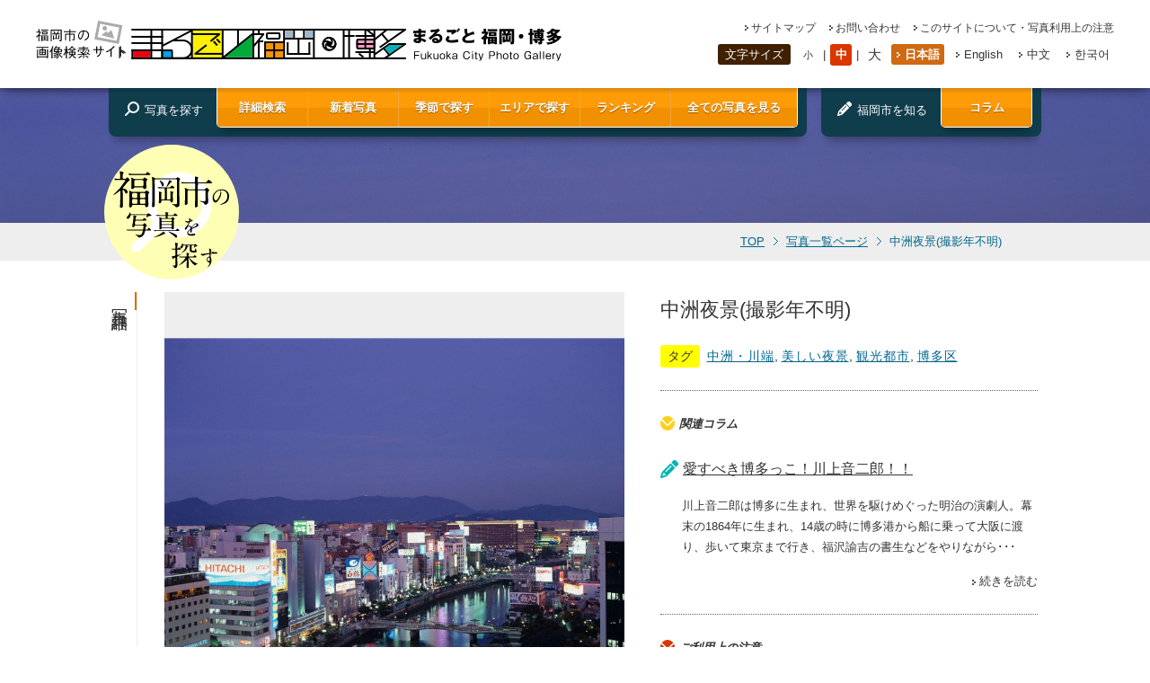

--- FILE ---
content_type: image/svg+xml
request_url: https://showcase.city.fukuoka.lg.jp/admn/mrgt/themes/mfh/images/icon_pencil.svg
body_size: 411
content:
<svg xmlns="http://www.w3.org/2000/svg" width="206" height="206" viewBox="0 0 206 206">
  <path id="pencil-solid" d="M165.3,93.006l4.552-4.551L156.195,74.8,131.177,49.79,117.52,36.137l-4.552,4.551-9.1,9.1-80.25,80.228a35.716,35.716,0,0,0-8.944,15.063L.408,193.572a9.547,9.547,0,0,0,2.457,9.545,9.756,9.756,0,0,0,9.548,2.457l48.464-14.257a35.729,35.729,0,0,0,15.067-8.941l80.25-80.228ZM64.463,160.829,60.8,169.971a16.991,16.991,0,0,1-5.358,2.779l-31.5,9.263L33.2,150.559a15.449,15.449,0,0,1,2.78-5.357l9.145-3.665v12.888a6.464,6.464,0,0,0,6.446,6.444H64.463ZM146.123,7.5l-5.8,5.84-9.1,9.1-4.593,4.551,13.657,13.653L165.3,65.659l13.657,13.653,4.552-4.551,9.1-9.1,5.841-5.84a25.762,25.762,0,0,0,0-36.449L182.623,7.5a25.779,25.779,0,0,0-36.459,0Zm-19.1,67.662-58.012,58a6.437,6.437,0,0,1-9.1-9.1l58.012-58a6.437,6.437,0,0,1,9.1,9.1Z" transform="translate(-0.009 0.05)" fill="#fff"/>
</svg>


--- FILE ---
content_type: image/svg+xml
request_url: https://showcase.city.fukuoka.lg.jp/admn/mrgt/themes/mfh/images/logo_vertical.svg
body_size: 9088
content:
<svg xmlns="http://www.w3.org/2000/svg" xmlns:xlink="http://www.w3.org/1999/xlink" width="304" height="86.71" viewBox="0 0 304 86.71">
  <defs>
    <clipPath id="clip-path">
      <rect id="長方形_90" data-name="長方形 90" width="22" height="22" transform="translate(3206 198)" stroke="#000" stroke-width="1"/>
    </clipPath>
    <clipPath id="clip-path-2">
      <rect id="長方形_91" data-name="長方形 91" width="10" height="5" transform="translate(3371 199)" stroke="#000" stroke-width="1"/>
    </clipPath>
    <clipPath id="clip-path-4">
      <rect id="長方形_93" data-name="長方形 93" width="9.649" height="5" transform="translate(3371 199)" stroke="#000" stroke-width="1"/>
    </clipPath>
    <clipPath id="clip-path-5">
      <rect id="長方形_94" data-name="長方形 94" width="10.053" height="5" transform="translate(3371 199)" stroke="#000" stroke-width="1"/>
    </clipPath>
  </defs>
  <g id="グループ_43" data-name="グループ 43" transform="translate(-3160 -403.89)">
    <path id="パス_35" data-name="パス 35" d="M6.527-7.965v-.817H.972V-.831h.991V-4.436h4.15v-.806H1.963V-7.965ZM13.008-.831V-6.625h-.915v3.714A1.7,1.7,0,0,1,10.34-1.332,1.424,1.424,0,0,1,8.825-2.78V-6.625H7.911V-2.77A2.114,2.114,0,0,0,10.143-.613a2.462,2.462,0,0,0,1.95-.882v.664Zm6.307,0L16.886-4.48l2.135-2.146H17.855L15.394-4.142v-4.64h-.9V-.831h.9V-2.976l.85-.861L18.226-.831Zm6.154,0V-6.625h-.915v3.714A1.7,1.7,0,0,1,22.8-1.332,1.424,1.424,0,0,1,21.286-2.78V-6.625h-.915V-2.77A2.114,2.114,0,0,0,22.6-.613a2.462,2.462,0,0,0,1.95-.882v.664Zm6.753-2.9c0-2.157-1.362-3.115-2.767-3.115s-2.767.959-2.767,3.115A2.779,2.779,0,0,0,29.456-.613,2.779,2.779,0,0,0,32.223-3.728Zm-.959,0c0,1.34-.719,2.407-1.808,2.407s-1.808-1.067-1.808-2.407.708-2.418,1.808-2.418S31.264-5.057,31.264-3.728Zm7.047,2.9L35.882-4.48l2.135-2.146H36.852L34.39-4.142v-4.64h-.9V-.831h.9V-2.976l.85-.861L37.222-.831Zm6.427,0V-.95a1.361,1.361,0,0,1-.272-.893V-5.068c0-1.449-1.405-1.775-2.44-1.775a3.269,3.269,0,0,0-1.775.457,1.881,1.881,0,0,0-.806,1.427h.937c.054-.381.152-1.187,1.71-1.187.272,0,1.449,0,1.449,1.046,0,.643-.4.686-1.8.861-1.427.174-2.592.534-2.592,1.819a1.773,1.773,0,0,0,.316,1.046,2.1,2.1,0,0,0,1.906.762,2.733,2.733,0,0,0,2.178-.98,1.719,1.719,0,0,0,.163.762ZM43.551-2.813a1.873,1.873,0,0,1-1.993,1.5c-.969,0-1.46-.5-1.46-1.111,0-.817.708-1.013,1.688-1.155,1.3-.185,1.438-.207,1.765-.4Zm13.561-.741H56.066a2.448,2.448,0,0,1-2.342,2.135c-1.874,0-2.494-1.841-2.483-3.377,0-.752.152-3.388,2.56-3.388a2.05,2.05,0,0,1,2.211,1.8h1.046a3.69,3.69,0,0,0-.545-1.362A3.214,3.214,0,0,0,53.822-9c-2.473,0-3.605,1.917-3.605,4.172,0,2.364,1.2,4.215,3.486,4.215A3.338,3.338,0,0,0,57.112-3.554Zm3.1-4.172V-8.782H59.171v1.057ZM60.151-.831V-6.625h-.926V-.831Zm4.695-5.2v-.6H63.68V-8.194h-.926v1.569H61.741v.6h1.013v4.259a1.065,1.065,0,0,0,1.2,1.155A5.468,5.468,0,0,0,64.7-.689v-.7h-.251c-.425,0-.773,0-.773-.621V-6.026Zm5.893-.6h-.948L68.2-1.669,66.632-6.625h-.948L67.645-.744a1.069,1.069,0,0,1-1.089.915h-.338V.879a3.655,3.655,0,0,0,.632.065A2.144,2.144,0,0,0,68.734-.635Zm11.622.218a2.2,2.2,0,0,0-2.3-2.375H76.37V-.831h.98V-4.077h2.712A2.175,2.175,0,0,0,82.361-6.408Zm-1.035-.022c0,.806-.37,1.547-1.372,1.547h-2.6V-7.965h2.6C80.868-7.965,81.326-7.366,81.326-6.429Zm7.712,5.6V-4.687A2.114,2.114,0,0,0,86.8-6.843a2.446,2.446,0,0,0-1.95.882V-8.782H83.94V-.831h.915V-4.545a1.7,1.7,0,0,1,1.754-1.579,1.424,1.424,0,0,1,1.514,1.449V-.831Zm6.753-2.9c0-2.157-1.362-3.115-2.767-3.115s-2.767.959-2.767,3.115A2.779,2.779,0,0,0,93.024-.613,2.779,2.779,0,0,0,95.791-3.728Zm-.959,0c0,1.34-.719,2.407-1.808,2.407s-1.808-1.067-1.808-2.407.708-2.418,1.808-2.418S94.832-5.057,94.832-3.728Zm4.967-2.3v-.6H98.634V-8.194h-.926v1.569H96.7v.6h1.013v4.259a1.065,1.065,0,0,0,1.2,1.155,5.468,5.468,0,0,0,.752-.076v-.7h-.251c-.425,0-.773,0-.773-.621V-6.026Zm6.437,2.3c0-2.157-1.362-3.115-2.767-3.115s-2.767.959-2.767,3.115A2.779,2.779,0,0,0,103.47-.613,2.779,2.779,0,0,0,106.237-3.728Zm-.959,0c0,1.34-.719,2.407-1.808,2.407s-1.808-1.067-1.808-2.407.708-2.418,1.808-2.418S105.278-5.057,105.278-3.728Zm13.354-2.69A2.992,2.992,0,0,0,115.408-9c-2.854,0-3.627,2.385-3.627,4.2,0,2.364,1.231,4.183,3.42,4.183a2.991,2.991,0,0,0,2.527-1.2v.98h.828V-4.97H115.5v.762h2.1c-.065.545-.338,2.778-2.375,2.778-1.645,0-2.418-1.558-2.418-3.355,0-.806.152-3.4,2.582-3.4A2.043,2.043,0,0,1,117.6-6.418ZM125.68-.831V-.95a1.361,1.361,0,0,1-.272-.893V-5.068c0-1.449-1.405-1.775-2.44-1.775a3.269,3.269,0,0,0-1.775.457,1.881,1.881,0,0,0-.806,1.427h.937c.054-.381.152-1.187,1.71-1.187.272,0,1.449,0,1.449,1.046,0,.643-.4.686-1.8.861-1.427.174-2.592.534-2.592,1.819a1.773,1.773,0,0,0,.316,1.046,2.1,2.1,0,0,0,1.906.762,2.733,2.733,0,0,0,2.178-.98,1.719,1.719,0,0,0,.163.762Zm-1.187-1.982a1.873,1.873,0,0,1-1.993,1.5c-.969,0-1.46-.5-1.46-1.111,0-.817.708-1.013,1.688-1.155,1.3-.185,1.438-.207,1.765-.4ZM128.24-.831V-8.782h-.926V-.831Zm3.3,0V-8.782h-.926V-.831Zm7.222-2.712a4.816,4.816,0,0,0-.414-1.83,2.447,2.447,0,0,0-2.342-1.47c-1.242,0-2.778.773-2.778,3.148,0,1.242.479,3.083,2.865,3.083a2.5,2.5,0,0,0,2.592-1.9h-1.013a1.648,1.648,0,0,1-1.612,1.2c-.806,0-1.83-.523-1.874-2.233Zm-.959-.708H134.2c.2-1.035.708-1.884,1.808-1.884C137.444-6.135,137.738-4.621,137.8-4.251Zm4.88-1.656v-.937a1.768,1.768,0,0,0-1.754,1.155v-.937h-.893V-.831h.915V-4a2.371,2.371,0,0,1,.534-1.34A1.523,1.523,0,0,1,142.683-5.907Zm5.98-.719h-.948l-1.59,4.956-1.569-4.956h-.948L145.57-.744a1.069,1.069,0,0,1-1.089.915h-.338V.879a3.655,3.655,0,0,0,.632.065,2.144,2.144,0,0,0,1.884-1.579Z" transform="translate(3315.337 489.655)"/>
    <g id="グループ_34" data-name="グループ 34" transform="translate(3160 472.268)">
      <path id="パス_34" data-name="パス 34" d="M-28.845-15.176c.065.752.065,1.389.065,2.01-.735.049-4.313.212-5.114.294v2.582c1.356-.18,3.121-.408,5.13-.49,0,.261.016,1.585.016,1.879-1.912.082-1.912-.2-1.912-.376,0-.114.049-.163.343-.556l-1.8-.408c-.85.882-1.144,1.405-1.144,1.977,0,1.618,2.957,1.569,4.575,1.536.016.588.016.588.016.964-2.729-.049-5.065.752-5.065,2.614,0,1.487,1.846,2.647,4.379,2.647,3.578,0,3.464-1.928,3.431-2.778a13.171,13.171,0,0,1,3.5,2.059,26.118,26.118,0,0,1,1.814-2.042,16.2,16.2,0,0,0-5.457-2.157c-.033-.686-.033-.752-.033-1.454a31.047,31.047,0,0,0,4.085-.539V-9.85a21.447,21.447,0,0,1-4.15.768v-1.8a39.629,39.629,0,0,1,4.591.147v-2.434c-1.225-.147-3.758-.1-4.509-.1.016-.18.016-.327.082-.964.114-.016.294-.049.294-.229,0-.163-.147-.18-.294-.212Zm.18,11.355c.1.9-.392,1.193-1.193,1.193-.278,0-1.176-.049-1.176-.588,0-.67,1.569-.67,1.65-.67A3.578,3.578,0,0,1-28.666-3.821ZM-8.455-15.029c-2.81,1.095-7.532,1.046-8.169,1.029l.392,2.565a33.862,33.862,0,0,0,4.346-.572A43.276,43.276,0,0,1-18.5-5.651l1.961,1.912c2.271-2.369,3.84-3.987,6.6-3.987A2.352,2.352,0,0,1-7.278-5.341,2.161,2.161,0,0,1-8.357-3.413a3.5,3.5,0,0,0-3.513-2.4c-1.7,0-3.2,1-3.2,2.614,0,1.977,2.042,2.81,4.15,2.81C-8.1-.39-4.68-1.958-4.68-5.553A4.241,4.241,0,0,0-9.19-9.85a8.866,8.866,0,0,0-1.961.245,40.229,40.229,0,0,1,4-3.644Zm-2.01,12.581a2.707,2.707,0,0,1-.817.131c-.556,0-1.47-.245-1.47-.866,0-.278.131-.588.686-.588A1.6,1.6,0,0,1-10.464-2.449ZM8.44-14.294a31.773,31.773,0,0,1-4.559.376,32.9,32.9,0,0,1-4.068-.212L-.057-11.4c1.389.033,4.134-.114,5.147-.2-.474.392-.621.507-1.225,1.062.507.376,1.127.9,1.716,1.405A11.439,11.439,0,0,1,9.7-11.794ZM1.006-7.971c-.67.6-2.369,2.124-2.369,3.823A3.042,3.042,0,0,0,.711-1.517a10.649,10.649,0,0,0,4.362.6,24.84,24.84,0,0,0,6.388-.752,12.383,12.383,0,0,1-.425-2.778,22.812,22.812,0,0,1-6.552.98c-.686,0-2.925,0-2.925-1.176,0-.539.817-1.389,1.274-1.781Zm9.738-6.65a13.752,13.752,0,0,1,1.421,1.6,6.524,6.524,0,0,1,1.046-1.111,17.49,17.49,0,0,0-1.536-1.6ZM9.371-13.265a18.062,18.062,0,0,1,1.569,1.814,6.619,6.619,0,0,1,.964-1.176,11.685,11.685,0,0,0-1.487-1.716Zm17.27.931A51.772,51.772,0,0,0,20.939-10a7.719,7.719,0,0,1-.719-3.48c0-.523.033-.882.1-1.716l-3.2.686a6.694,6.694,0,0,1,.441,1.748c.278,2.075.392,2.941,1.209,3.856-1.618,1.013-3.48,2.4-3.48,4.624a3.158,3.158,0,0,0,1.781,2.81c.817.441,1.928.866,4.771.866a34.078,34.078,0,0,0,5.522-.49,11.1,11.1,0,0,1,.18-2.876,17.376,17.376,0,0,1-5.588.931c-2.075,0-3.823-.229-3.823-1.405,0-.8,1.144-2.206,4.019-3.513a13.946,13.946,0,0,1,5.49-1.536Z" transform="translate(33.894 15.732)"/>
      <path id="パス_36" data-name="パス 36" d="M7.063-7.6A16.46,16.46,0,0,1,5.7-8.77a19.1,19.1,0,0,0,1.811-3.156l-.88-1.087H5.1v-2.346c.293-.138.4-.172.4-.328,0-.207-.207-.207-.345-.207l-2.432-.086v2.966H.888v2.07H4.32A10.372,10.372,0,0,1,.095-6.614,6.545,6.545,0,0,1,1.7-4.821a8.143,8.143,0,0,0,1.018-.707V-.233H5.1V-5.769a5.891,5.891,0,0,0,.828.6A7.822,7.822,0,0,1,7.063-6.7V-.233H9.287V-.906h4.536v.673h2.242V-7.7h-9Zm5.5,2.57v-.845h1.259v.845Zm1.259,1.449v.914H12.564v-.914Zm-4.536.914v-.914h1.276v.914Zm0-2.363v-.845h1.276v.845Zm6.278-7.778H7.942v4.415h7.623ZM13.34-11.081v.931H10.219v-.931Zm-6.623-4.4v2.035h9.624v-2.035Zm22.058,4.26c.328-.569.517-.966.673-1.293.241-.017.414-.052.414-.241,0-.138-.19-.224-.224-.241l-1.1-.517h2.242V-3.165c0,.621-.172.724-.483.724-.155,0-.914-.086-1.069-.1a7.062,7.062,0,0,1,.9,2.38,5.379,5.379,0,0,0,.569.017c1.345,0,2.6-.241,2.6-2.07V-15.651H18.48V-.164h2.57V-13.513h1.9l-1.035.673a11.671,11.671,0,0,1,1.173,1.621H21.463v1.983h3.346v4.363h-.966V-7.632c.224-.138.31-.207.31-.362,0-.207-.155-.207-.31-.224l-2.087-.138v6.347h2.087v-.845h6.191V-7.77c.259-.241.293-.259.293-.4,0-.172-.069-.224-.293-.241l-2.087-.121v3.656H27V-9.236h3.363v-1.983Zm-4.225,0,.862-.5a9.725,9.725,0,0,0-1.1-1.794h3.035a14.976,14.976,0,0,1-1.156,2.294Z" transform="translate(67.973 16.663)"/>
      <path id="パス_37" data-name="パス 37" d="M13.091-14.355H12.039v-1c.31-.19.379-.207.379-.362,0-.172-.172-.172-.379-.19l-2.328-.121v1.673H5.4V-12.6H9.711v.535H6.21v5.622h5.778v.621H5.227v1.9h1.88l-.828.69a16.461,16.461,0,0,1,2.1,2.259,20.438,20.438,0,0,1,1.6-1.621,6.037,6.037,0,0,1,.9,2.432c1.707.017,3.518.034,3.518-1.656v-2.1h2.07v-1.9H14.4v-.621h1.19v-5.622H12.039V-12.6h4.329v-1.759H15.212c.138-.121.362-.293.569-.483a11.791,11.791,0,0,0-2.156-1.483l-1.362,1.4Zm-1.052,4.5v-.638h1.19v.638Zm1.19,1.138v.655h-1.19v-.655Zm-3.518,0v.655H8.538v-.655ZM8.538-9.854v-.638H9.711v.638ZM11.987-3.11c0,.621-.224.673-.517.673-.4,0-1.311-.138-1.466-.155a2.286,2.286,0,0,1,.19-.172,8.32,8.32,0,0,0-.966-1.156h2.759Zm-7.537-8.8V-15.2c.328-.19.414-.241.414-.362,0-.172-.1-.19-.414-.207l-2.5-.207v4.07H.57v2.311H1.95v9.33h2.5v-9.33H5.761v-2.311ZM28.13-10.354a27.25,27.25,0,0,0,4.294-3.915l-.811-.793H26.491c.052-.069.1-.138.172-.224.155-.034.483-.121.483-.328,0-.155-.207-.19-.276-.207l-2.621-.431a11.149,11.149,0,0,1-5.622,4.432,5.7,5.7,0,0,1,1.863,1.69,24.15,24.15,0,0,0,2.139-1.328,7.967,7.967,0,0,1,1.345,1.224,18.066,18.066,0,0,1-5.381,1.69,4.737,4.737,0,0,1,1.431,2,19.648,19.648,0,0,0,6.312-2.6,5.127,5.127,0,0,1-.88.845,16.311,16.311,0,0,1-5.743,3.156,5.409,5.409,0,0,1,1.794,1.794,13.4,13.4,0,0,0,2.708-1.362A9.164,9.164,0,0,1,25.474-3.49a17.951,17.951,0,0,1-6.916,1.466A6.558,6.558,0,0,1,19.817.08a21.047,21.047,0,0,0,7.64-2.1,16.9,16.9,0,0,0,6.364-5.709l-.793-.88H29.009c.172-.172.31-.328.621-.69.241-.034.5-.086.5-.328,0-.172-.19-.224-.328-.259Zm1.414,3.915a7.12,7.12,0,0,1-1.828,1.69,19.046,19.046,0,0,0-1.5-1.345,3.989,3.989,0,0,0,.414-.345Zm-1.656-6.674a10.7,10.7,0,0,1-1.794,1.6,10.637,10.637,0,0,0-1.69-1.4,1.225,1.225,0,0,0,.224-.207Z" transform="translate(115.13 16.694)"/>
      <ellipse id="楕円形_17" data-name="楕円形 17" cx="2.269" cy="2.269" rx="2.269" ry="2.269" transform="translate(106.105 6.111)"/>
    </g>
    <g id="グループ_39" data-name="グループ 39" transform="translate(68.73 -74.38)">
      <g id="グループ_37" data-name="グループ 37" transform="translate(37 -3.73)">
        <g id="長方形_95" data-name="長方形 95" transform="translate(3278.055 482) rotate(11)" fill="none" stroke="#aaa" stroke-width="2">
          <rect width="20.97" height="16.138" stroke="none"/>
          <rect x="1" y="1" width="18.97" height="14.138" fill="none"/>
        </g>
        <circle id="楕円形_15" data-name="楕円形 15" cx="1.908" cy="1.908" r="1.908" transform="translate(3281.863 486.579)" fill="#ababab"/>
        <path id="パス_25" data-name="パス 25" d="M3125.552,211.928l4.491-3.531.8,1.594,3.349-2.473,2.387,7.23Z" transform="translate(155.206 282.509)" fill="#ababab"/>
      </g>
      <g id="グループ_38" data-name="グループ 38">
        <path id="パス_41" data-name="パス 41" d="M13.665.75v-6.3H6.315V.855h1.02v-.93h5.31V.75Zm-1.02-4h-2.2v-1.35h2.2Zm0,2.235h-2.2V-2.4h2.2ZM9.465-3.255H7.335v-1.35h2.13Zm0,2.235H7.335V-2.4h2.13ZM5.85-5.19A5.447,5.447,0,0,1,4.29-6.75,15.688,15.688,0,0,0,5.8-9.39L5.415-9.8H4.125V-11.94c.285-.195.345-.255.345-.36,0-.12-.15-.135-.315-.15L3.03-12.54V-9.8H.765V-8.79H4.41A14.252,14.252,0,0,1,.27-3.87l1,.585A20.8,20.8,0,0,0,3-4.995V1.05H4.05V-5.505a7.2,7.2,0,0,0,1.17,1.1Zm7.065-1.47v-3.36H6.9v3.36Zm-1-.93H7.92V-9.075h3.99Zm1.95-3.5v-.945H6v.945Zm13.065,4.47V-7.59H24.24c.645-.915.7-1.02,1.275-1.905.195.015.36.015.36-.165,0-.105-.09-.165-.15-.225l-.78-.585A16.847,16.847,0,0,1,23.31-8.04l.615.45H21.12l.78-.5a13.846,13.846,0,0,0-1.725-2.34l-.78.66a9.049,9.049,0,0,1,1.56,2.175H18.4v.975h3.8V-2.55H20.175v-2.4c.24-.18.27-.21.27-.27s-.06-.165-.27-.18L19.11-5.475V-.6h1.065V-1.62H26.22V-4.995c.285-.24.315-.255.315-.345,0-.135-.18-.15-.24-.165L25.17-5.64v3.09H23.22V-6.615Zm1.8,6.225V-11.88H16.575V1h1.1V-10.86h9.945V-.675c0,.405-.135.54-.495.54a6.791,6.791,0,0,1-1.245-.12L26.22.915a5.8,5.8,0,0,0,.96.075C28.56.99,28.725.525,28.725-.39Zm3.765.27h1.1V-6.45H37.26v7.4h1.125v-7.4h3.63V-2c0,.6,0,.75-.585.75a9.54,9.54,0,0,1-1.17-.075L40.695-.2c2.19,0,2.415,0,2.415-1.29V-7.5H38.385V-9.135h6.09v-1.02h-6.09v-1.7c.27-.15.36-.24.36-.315s-.15-.105-.27-.12L37.26-12.42v2.265h-6.1v1.02h6.1V-7.5H32.49Zm22.065.2c.9-.36,4.53-1.815,4.53-5.9,0-3.33-2.685-5.31-5.835-5.31a6.177,6.177,0,0,0-6.345,6.12c0,2.175,1.3,4.11,2.565,4.11.885,0,1.695-1.3,2.325-2.64a18.967,18.967,0,0,0,1.74-6.57A5.332,5.332,0,0,1,55.59-9.7,4.388,4.388,0,0,1,57.96-5.82a4.926,4.926,0,0,1-1.77,3.735A7.091,7.091,0,0,1,53.9-.93ZM52.38-10.08a17.716,17.716,0,0,1-1.29,5.46c-.975,2.4-1.335,2.4-1.65,2.4-.6,0-1.515-1.215-1.515-2.82A4.927,4.927,0,0,1,48.96-7.98,4.9,4.9,0,0,1,52.38-10.08Zm22.47-.615V-11.76H61.38v1.065h6.165v1.83h-3V-2.58h7.11V-8.865H68.58v-1.83ZM70.59-6.24H68.58V-7.92h2.01Zm0,2.685H68.58V-5.34h2.01ZM67.545-6.24h-2V-7.92h2Zm0,2.685h-2V-5.34h2Zm6.885-5.22c0-.12-.195-.135-.285-.15l-1.08-.09V-1.1H63.12v-6.9c.255-.285.285-.315.285-.39,0-.165-.255-.195-.3-.21l-1.065-.12V.945h1.08V-.075h9.945V.87h1.1v-9.3A1.562,1.562,0,0,0,74.43-8.775ZM90.375-.285a9.329,9.329,0,0,1-3.03-3c.54-.3.66-.375,1.71-.99a1.678,1.678,0,0,0,.4.075.116.116,0,0,0,.135-.12.37.37,0,0,0-.12-.24l-.75-.75A18.237,18.237,0,0,1,86.94-4.08a8.658,8.658,0,0,1-.6-1.935h3.3v-3.12h-3.3c.48-.645.72-1.02,1.275-1.89l-.3-.345h-3.99a5.423,5.423,0,0,0,.3-.495c.285-.075.4-.135.4-.24a.192.192,0,0,0-.15-.165l-.99-.4A11.841,11.841,0,0,1,80.16-8.94l.6.42v2.505h3.63a12.605,12.605,0,0,1-4.305,1.62l.555.84a15.434,15.434,0,0,0,3.18-1.23c.06.075.21.285.465.675a16.257,16.257,0,0,1-3.93,1.68l.615.855A16.8,16.8,0,0,0,84.69-3.36c.15.345.195.48.285.735a16.533,16.533,0,0,1-4.8,2.22l.585.81A16.024,16.024,0,0,0,85.17-1.71a3.33,3.33,0,0,1,.045.51A1.168,1.168,0,0,1,83.94.075c-.24,0-.39-.015-.915-.06l.3,1.1c1.11.015,2.82.03,2.82-2.4a6.451,6.451,0,0,0-1.575-3.9,7.583,7.583,0,0,0,.915-.57A10.325,10.325,0,0,0,89.43.48ZM84.645-6.9h-2.88V-8.265h2.88ZM81.72-9.135a11.818,11.818,0,0,0,1.02-1.335h3.375c-.18.27-.465.75-.9,1.335ZM88.65-6.9H85.635V-8.265H88.65Zm-9.48-5.76a16.789,16.789,0,0,1-3.36,6.585l.9.6a14.561,14.561,0,0,0,1.4-2.01v8.55H79.14V-8.7c.39-.285.39-.345.39-.4,0-.15-.315-.33-.4-.375a23.428,23.428,0,0,0,.945-2.4c.135-.03.33-.06.33-.21,0-.105-.09-.135-.285-.21ZM103.44-3.6h-2.1a14.506,14.506,0,0,0,.12-1.83h1.98ZM105.39.21a6.849,6.849,0,0,1-3.735-2.91h2.835V-6.33h-3.03V-7.605h2.16V-8.58H98.34v.975h2.07V-6.33H97.47V-2.7h2.58c-.33.915-.915,2.01-3.3,3.03l.84.765A5.948,5.948,0,0,0,100.9-2,7.707,7.707,0,0,0,104.6,1.08ZM100.4-5.43a10.156,10.156,0,0,1-.105,1.83h-1.8V-5.43Zm-3.36.36a16.575,16.575,0,0,1-1.11-1.395,5.052,5.052,0,0,1-.885-1.77h1.245V-9.21H95.04v-2.73c.36-.285.36-.315.36-.36s-.105-.15-.285-.165l-1.125-.09V-9.21H91.92v.975h1.875A13.376,13.376,0,0,1,91.1-2.7l.945.51a10.907,10.907,0,0,0,1.95-3.63V1.1h1.05V-6a9.32,9.32,0,0,0,1.14,1.62Zm8.355-3.72a9.631,9.631,0,0,1-3.825-3.045c.165-.165.195-.18.195-.27s-.075-.135-.21-.18l-1.035-.3A9.668,9.668,0,0,1,96.4-8.67l.87.81a14.376,14.376,0,0,0,3.63-3.36,10.621,10.621,0,0,0,3.75,3.21Zm15.15,5.6a11.121,11.121,0,0,0-2.85-2.625l-.66.66a10.534,10.534,0,0,1,1.11.81c-1.38.24-2.865.39-4.05.48a14.875,14.875,0,0,0,2.34-2.22c.33,0,.465,0,.465-.18,0-.135-.105-.21-.255-.315l-.675-.48a19.33,19.33,0,0,1-2.55,2.55c-.435-.33-.51-.39-.99-.7a9.791,9.791,0,0,0,1.455-1.77c.285-.015.615-.045.615-.2,0-.09-.15-.18-.24-.24L113.7-7.77h5.055v1.875h1.1v-2.85h-5.745v-1.14h4.8v-.975h-4.8v-1.11c.24-.075.36-.18.36-.27,0-.075-.09-.105-.285-.135l-1.17-.165v1.68h-4.815v.975h4.815v1.14h-5.745V-5.8h1.1V-7.77h4.92a12.124,12.124,0,0,1-1.71,2.025c-.66-.375-.975-.525-1.5-.78l-.465.78a12.783,12.783,0,0,1,2.94,1.9.315.315,0,0,0-.105.075c-.975.06-2,.075-3.5.075-.99,0-1.395,0-1.995-.015l.27.93c.045.135.105.36.285.36.1,0,.165-.09.27-.315,1.665-.045,2.025-.06,5.235-.24V.975h1.1v-4.02c1.875-.15,3.045-.255,4.815-.54.33.375.555.66.81,1ZM119.22-.15a14.808,14.808,0,0,0-3.48-2.19l-.66.66A17.654,17.654,0,0,1,118.47.7Zm-7.14-1.38c0-.105-.1-.18-.165-.225l-.855-.54A13.643,13.643,0,0,1,107.73.12l.9.735a15.794,15.794,0,0,0,2.925-2.235C111.78-1.365,112.08-1.32,112.08-1.53Z" transform="translate(3151 497)"/>
        <path id="パス_39" data-name="パス 39" d="M10.515-8.2v-2.79c.15-.09.315-.165.315-.315s-.225-.18-.42-.195L9.3-11.6c.03.84.075,2.115.075,3.39H6.09v-2.55c.33-.165.36-.2.36-.27,0-.12-.165-.15-.27-.165l-1.215-.135V-8.2H1.68V-7.14H4.965v3.66H6.09V-7.14H9.42a10.261,10.261,0,0,1-.765,4.125A4.668,4.668,0,0,1,5.43-.42L6.48.435A5.353,5.353,0,0,0,9.675-2.52a11.507,11.507,0,0,0,.84-4.62h3V-8.2ZM22.13.315V-7.89a32.215,32.215,0,0,0,3.045-2.685,1.959,1.959,0,0,0,.345.045c.165,0,.18-.06.18-.12a.355.355,0,0,0-.165-.27l-1.02-.87a22.477,22.477,0,0,1-3.9,3.63A14.644,14.644,0,0,1,15.68-5.58l1.095.975a20.916,20.916,0,0,0,4.14-2.385v7.3Z" transform="translate(3272 497)"/>
        <path id="パス_40" data-name="パス 40" d="M7.38-6.675V-10.92c.24-.165.36-.24.36-.33,0-.195-.345-.21-.42-.21l-1.14-.06V.2h1.2V-6.48A12.342,12.342,0,0,1,9.945-5.13,16.672,16.672,0,0,1,12-3.555l.735-1.05A17.83,17.83,0,0,0,7.815-7.53Z" transform="translate(3296 497)"/>
      </g>
    </g>
    <g id="グループ_42" data-name="グループ 42" transform="translate(0 165)">
      <rect id="長方形_102" data-name="長方形 102" width="9" height="7" transform="translate(3195 291)" fill="#02a0e7"/>
      <rect id="長方形_104" data-name="長方形 104" width="19" height="7" transform="translate(3162 291)" fill="#ec0112"/>
      <path id="パス_42" data-name="パス 42" d="M32,4V30H0Z" transform="translate(3262 268)" fill="#02aa3b"/>
      <rect id="長方形_101" data-name="長方形 101" width="32" height="30" transform="translate(3228 268)" fill="#fdf004"/>
      <g id="グループ_29" data-name="グループ 29" transform="translate(0 80)">
        <rect id="長方形_97" data-name="長方形 97" width="19" height="16" transform="translate(3309 202)" fill="#f69300"/>
        <g id="長方形_82" data-name="長方形 82" transform="translate(3409 197)" fill="#f99ac2" stroke="#000" stroke-width="2">
          <rect width="21" height="12" rx="2" stroke="none"/>
          <rect x="1" y="1" width="19" height="10" rx="1" fill="none"/>
        </g>
        <rect id="長方形_35" data-name="長方形 35" width="304" height="2" transform="translate(3160 218)"/>
        <rect id="長方形_30" data-name="長方形 30" width="304" height="2" transform="translate(3160 186)"/>
        <rect id="長方形_31" data-name="長方形 31" width="35" height="2" transform="translate(3160 194)"/>
        <rect id="長方形_32" data-name="長方形 32" width="35" height="2" transform="translate(3160 201)"/>
        <rect id="長方形_33" data-name="長方形 33" width="35" height="2" transform="translate(3160 209)"/>
        <rect id="長方形_36" data-name="長方形 36" width="2" height="34" transform="translate(3181 186)"/>
        <rect id="長方形_37" data-name="長方形 37" width="2" height="34" transform="translate(3193 186)"/>
        <rect id="長方形_38" data-name="長方形 38" width="2" height="34" transform="translate(3226 186)"/>
        <rect id="長方形_39" data-name="長方形 39" width="2" height="34" transform="translate(3260 186)"/>
        <rect id="長方形_40" data-name="長方形 40" width="2" height="34" transform="translate(3294 186)"/>
        <rect id="長方形_41" data-name="長方形 41" width="2" height="34" transform="translate(3328 186)"/>
        <rect id="長方形_42" data-name="長方形 42" width="2" height="34" transform="translate(3361 186)"/>
        <rect id="長方形_43" data-name="長方形 43" width="2" height="34" transform="translate(3394 186)"/>
        <rect id="長方形_44" data-name="長方形 44" width="2" height="34" transform="translate(3400 186)"/>
        <rect id="長方形_45" data-name="長方形 45" width="2" height="34" transform="translate(3428 186)"/>
        <rect id="長方形_46" data-name="長方形 46" width="36.7" height="2" transform="translate(3194.039 204.182) rotate(-28)"/>
        <rect id="長方形_47" data-name="長方形 47" width="31" height="2" transform="translate(3227 191)"/>
        <rect id="長方形_48" data-name="長方形 48" width="31" height="2" transform="translate(3230 213)"/>
        <rect id="長方形_49" data-name="長方形 49" width="15.865" height="2" transform="translate(3230.033 213.158) rotate(-38)"/>
        <rect id="長方形_50" data-name="長方形 50" width="12.487" height="2" transform="matrix(0.777, -0.629, 0.629, 0.777, 3246.989, 199.181)"/>
        <rect id="長方形_51" data-name="長方形 51" width="6" height="2" transform="matrix(0.656, 0.755, -0.755, 0.656, 3251.817, 199.385)"/>
        <rect id="長方形_52" data-name="長方形 52" width="5.643" height="2" transform="matrix(0.656, 0.755, -0.755, 0.656, 3255.204, 196.815)"/>
        <rect id="長方形_53" data-name="長方形 53" width="42.965" height="2" transform="matrix(0.777, -0.629, 0.629, 0.777, 3261, 217.285)"/>
        <rect id="長方形_54" data-name="長方形 54" width="2" height="19" transform="translate(3277 186)"/>
        <rect id="長方形_55" data-name="長方形 55" width="2" height="4" transform="translate(3300 188)"/>
        <rect id="長方形_56" data-name="長方形 56" width="2" height="19" transform="translate(3300 200)"/>
        <rect id="長方形_57" data-name="長方形 57" width="2" height="12" transform="translate(3307 191) rotate(90)"/>
        <rect id="長方形_58" data-name="長方形 58" width="2" height="17.469" transform="translate(3305.44 191.458) rotate(39)"/>
        <rect id="長方形_59" data-name="長方形 59" width="2" height="5" transform="translate(3306 199) rotate(90)"/>
        <rect id="長方形_60" data-name="長方形 60" width="2" height="18" transform="translate(3307 201)"/>
        <rect id="長方形_61" data-name="長方形 61" width="2" height="22" transform="translate(3329 200) rotate(90)"/>
        <rect id="長方形_62" data-name="長方形 62" width="2" height="22" transform="translate(3329 209) rotate(90)"/>
        <rect id="長方形_63" data-name="長方形 63" width="2" height="18" transform="translate(3317 201)"/>
        <g id="長方形_64" data-name="長方形 64" transform="translate(3309 190)" fill="none" stroke="#000" stroke-width="2">
          <rect width="16" height="8" rx="2" stroke="none"/>
          <rect x="1" y="1" width="14" height="6" rx="1" fill="none"/>
        </g>
        <rect id="長方形_65" data-name="長方形 65" width="2" height="33" transform="translate(3362 196) rotate(90)"/>
        <rect id="長方形_66" data-name="長方形 66" width="2" height="10" transform="translate(3339 187)"/>
        <rect id="長方形_67" data-name="長方形 67" width="2" height="10" transform="translate(3350 187)"/>
        <rect id="長方形_68" data-name="長方形 68" width="2" height="19" transform="translate(3344 196)"/>
        <rect id="長方形_69" data-name="長方形 69" width="2" height="26" transform="translate(3358 213) rotate(90)"/>
        <rect id="長方形_70" data-name="長方形 70" width="2" height="14" transform="translate(3356 201)"/>
        <rect id="長方形_71" data-name="長方形 71" width="2" height="14" transform="translate(3332 201)"/>
        <rect id="長方形_72" data-name="長方形 72" width="2" height="18.25" transform="translate(3442.582 186) rotate(51)"/>
        <rect id="長方形_73" data-name="長方形 73" width="2" height="34.25" transform="matrix(0.574, 0.819, -0.819, 0.574, 3462.373, 186.394)"/>
        <rect id="長方形_74" data-name="長方形 74" width="2" height="20.945" transform="matrix(0.574, 0.819, -0.819, 0.574, 3445.556, 202.025)"/>
        <rect id="長方形_75" data-name="長方形 75" width="2" height="28.331" transform="matrix(0.574, 0.819, -0.819, 0.574, 3462.853, 202.025)"/>
        <rect id="長方形_76" data-name="長方形 76" width="2" height="19" transform="translate(3464 202) rotate(90)"/>
        <rect id="長方形_77" data-name="長方形 77" width="2" height="11.693" transform="matrix(-0.766, 0.643, -0.643, -0.766, 3445, 199.42)"/>
        <rect id="長方形_78" data-name="長方形 78" width="2" height="11.693" transform="matrix(-0.766, 0.643, -0.643, -0.766, 3447, 215.42)"/>
        <rect id="長方形_79" data-name="長方形 79" width="2" height="22" transform="translate(3418 186)"/>
        <rect id="長方形_80" data-name="長方形 80" width="2" height="21" transform="translate(3429 193) rotate(90)"/>
        <rect id="長方形_81" data-name="長方形 81" width="2" height="12" transform="translate(3423 207)"/>
        <rect id="長方形_83" data-name="長方形 83" width="2" height="21" transform="translate(3430 202) rotate(90)"/>
        <rect id="長方形_84" data-name="長方形 84" width="2" height="12" transform="translate(3407 193) rotate(90)"/>
        <rect id="長方形_85" data-name="長方形 85" width="2" height="10.533" transform="matrix(-0.616, 0.788, -0.788, -0.616, 3429.532, 192.879)"/>
        <rect id="長方形_86" data-name="長方形 86" width="2" height="21" transform="translate(3429 211) rotate(90)"/>
        <rect id="長方形_87" data-name="長方形 87" width="2" height="6.245" transform="matrix(-0.616, 0.788, -0.788, -0.616, 3417.424, 216.838)"/>
        <g id="長方形_88" data-name="長方形 88" transform="translate(3193 209)" fill="none" stroke="#000" stroke-width="2">
          <rect width="13" height="11" rx="2" stroke="none"/>
          <rect x="1" y="1" width="11" height="9" rx="1" fill="none"/>
        </g>
        <g id="マスクグループ_5" data-name="マスクグループ 5" clip-path="url(#clip-path)">
          <g id="長方形_89" data-name="長方形 89" transform="translate(3190 198)" fill="none" stroke="#000" stroke-width="2">
            <rect width="38" height="22" rx="11" stroke="none"/>
            <rect x="1" y="1" width="36" height="20" rx="10" fill="none"/>
          </g>
        </g>
        <circle id="楕円形_8" data-name="楕円形 8" cx="3" cy="3" r="3" transform="translate(3376 200)"/>
        <g id="楕円形_9" data-name="楕円形 9" transform="translate(3371 195)" fill="none" stroke="#000" stroke-width="2">
          <circle cx="8" cy="8" r="8" stroke="none"/>
          <circle cx="8" cy="8" r="7" fill="none"/>
        </g>
        <g id="マスクグループ_6" data-name="マスクグループ 6" clip-path="url(#clip-path-2)">
          <g id="楕円形_10" data-name="楕円形 10" transform="translate(3371 199)" fill="none" stroke="#000" stroke-width="2">
            <ellipse cx="5" cy="4.5" rx="5" ry="4.5" stroke="none"/>
            <ellipse cx="5" cy="4.5" rx="4" ry="3.5" fill="none"/>
          </g>
        </g>
        <g id="マスクグループ_7" data-name="マスクグループ 7" transform="translate(2136.241 -2945.788) rotate(65)" clip-path="url(#clip-path-2)">
          <g id="楕円形_11" data-name="楕円形 11" transform="translate(3371 199)" fill="none" stroke="#000" stroke-width="2">
            <ellipse cx="5" cy="4.5" rx="5" ry="4.5" stroke="none"/>
            <ellipse cx="5" cy="4.5" rx="4" ry="3.5" fill="none"/>
          </g>
        </g>
        <g id="マスクグループ_8" data-name="マスクグループ 8" transform="translate(6606.854 -817.018) rotate(159)" clip-path="url(#clip-path-4)">
          <g id="楕円形_12" data-name="楕円形 12" transform="translate(3371 199)" fill="none" stroke="#000" stroke-width="2">
            <ellipse cx="4.824" cy="4.5" rx="4.824" ry="4.5" stroke="none"/>
            <ellipse cx="4.824" cy="4.5" rx="3.824" ry="3.5" fill="none"/>
          </g>
        </g>
        <g id="マスクグループ_9" data-name="マスクグループ 9" transform="matrix(-0.259, -0.966, 0.966, -0.259, 4056.444, 3519.692)" clip-path="url(#clip-path-5)">
          <g id="楕円形_13" data-name="楕円形 13" transform="translate(3371 199)" fill="none" stroke="#000" stroke-width="2">
            <ellipse cx="5.026" cy="4.5" rx="5.026" ry="4.5" stroke="none"/>
            <ellipse cx="5.026" cy="4.5" rx="4.026" ry="3.5" fill="none"/>
          </g>
        </g>
        <path id="パス_26" data-name="パス 26" d="M3439.639,227.84l5.2,6.231,14.246-10.062h-13.842Z" transform="translate(1 -20)" fill="#05b1b3"/>
        <rect id="長方形_98" data-name="長方形 98" width="9" height="8" transform="translate(3330 188)" fill="#9fb6c6"/>
        <rect id="長方形_99" data-name="長方形 99" width="9" height="8" transform="translate(3352 188)" fill="#9fb6c6"/>
      </g>
      <rect id="長方形_105" data-name="長方形 105" width="2" height="11" transform="translate(3160 289)"/>
    </g>
  </g>
</svg>


--- FILE ---
content_type: image/svg+xml
request_url: https://showcase.city.fukuoka.lg.jp/admn/mrgt/themes/mfh/images/h3_icon_yellow.svg
body_size: 217
content:
<svg xmlns="http://www.w3.org/2000/svg" width="19" height="19" viewBox="0 0 19 19">
  <g id="グループ_4" data-name="グループ 4" transform="translate(-1438 -58)">
    <circle id="楕円形_1" data-name="楕円形 1" cx="9.5" cy="9.5" r="9.5" transform="translate(1438 58)" fill="#ffd01b"/>
    <line id="線_1" data-name="線 1" x2="8" y2="8" transform="translate(1439.5 62.5)" fill="none" stroke="#fff" stroke-width="2"/>
    <line id="線_2" data-name="線 2" x1="8" y2="8" transform="translate(1447.5 62.5)" fill="none" stroke="#fff" stroke-width="2"/>
  </g>
</svg>


--- FILE ---
content_type: image/svg+xml
request_url: https://showcase.city.fukuoka.lg.jp/admn/mrgt/themes/mfh/images/img_icon01.svg
body_size: 414
content:
<svg xmlns="http://www.w3.org/2000/svg" width="206" height="206" viewBox="0 0 206 206">
  <path id="pencil-solid" d="M165.3,93.006l4.552-4.551L156.195,74.8,131.177,49.79,117.52,36.137l-4.552,4.551-9.1,9.1-80.25,80.228a35.716,35.716,0,0,0-8.944,15.063L.408,193.572a9.547,9.547,0,0,0,2.457,9.545,9.756,9.756,0,0,0,9.548,2.457l48.464-14.257a35.729,35.729,0,0,0,15.067-8.941l80.25-80.228ZM64.463,160.829,60.8,169.971a16.991,16.991,0,0,1-5.358,2.779l-31.5,9.263L33.2,150.559a15.449,15.449,0,0,1,2.78-5.357l9.145-3.665v12.888a6.464,6.464,0,0,0,6.446,6.444H64.463ZM146.123,7.5l-5.8,5.84-9.1,9.1-4.593,4.551,13.657,13.653L165.3,65.659l13.657,13.653,4.552-4.551,9.1-9.1,5.841-5.84a25.762,25.762,0,0,0,0-36.449L182.623,7.5a25.779,25.779,0,0,0-36.459,0Zm-19.1,67.662-58.012,58a6.437,6.437,0,0,1-9.1-9.1l58.012-58a6.437,6.437,0,0,1,9.1,9.1Z" transform="translate(-0.009 0.05)" fill="#00b5b4"/>
</svg>


--- FILE ---
content_type: image/svg+xml
request_url: https://showcase.city.fukuoka.lg.jp/admn/mrgt/themes/mfh/images/blue_arrow.svg
body_size: 164
content:
<svg xmlns="http://www.w3.org/2000/svg" width="4" height="6" viewBox="0 0 4 6">
  <g id="グループ_6" data-name="グループ 6" transform="translate(-37 -30)">
    <rect id="長方形_1" data-name="長方形 1" width="2" height="2" transform="translate(37 34)" fill="#00688c"/>
    <rect id="長方形_2" data-name="長方形 2" width="2" height="2" transform="translate(39 32)" fill="#00688c"/>
    <rect id="長方形_3" data-name="長方形 3" width="2" height="2" transform="translate(37 30)" fill="#00688c"/>
  </g>
</svg>
